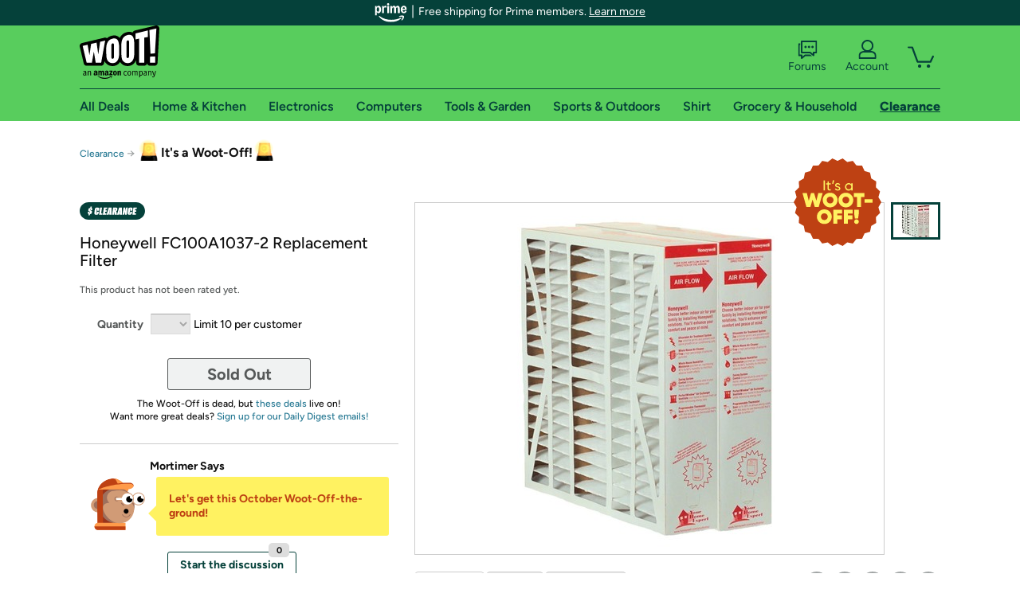

--- FILE ---
content_type: image/svg+xml
request_url: https://d3rqdbvvokrlbl.cloudfront.net/lib/images/shared/woot-off-badge.svg
body_size: 1299
content:
<?xml version="1.0" encoding="UTF-8"?>
<svg id="Layer_1" data-name="Layer 1" xmlns="http://www.w3.org/2000/svg" viewBox="0 0 135 135">
  <defs>
    <style>
      .cls-1 {
        fill: #fff261;
      }

      .cls-2 {
        fill: #be4113;
      }
    </style>
  </defs>
  <polygon class="cls-2" points="135 67.5 130.49 75.32 132.98 84.08 126.72 90.46 127.02 99.59 119.44 104.14 117.59 113.07 109.17 115.58 105.34 123.79 96.6 124.17 91.04 131.22 82.45 129.47 75.48 135 67.5 131.25 59.52 135 52.55 129.47 43.96 131.22 38.4 124.17 29.66 123.79 25.83 115.58 17.41 113.07 15.56 104.14 7.98 99.58 8.28 90.46 2.02 84.08 4.51 75.32 0 67.5 4.51 59.68 2.02 50.92 8.28 44.54 7.98 35.41 15.56 30.86 17.41 21.93 25.83 19.42 29.66 11.21 38.4 10.83 43.96 3.78 52.55 5.53 59.52 0 67.5 3.75 75.48 0 82.45 5.53 91.04 3.78 96.6 10.83 105.34 11.21 109.17 19.42 117.59 21.93 119.44 30.86 127.02 35.42 126.72 44.54 132.98 50.92 130.49 59.68 135 67.5"/>
  <g>
    <path class="cls-1" d="M46.05,33.92h2.05v15.4h-2.05v-15.4Z"/>
    <path class="cls-1" d="M56.94,40.17h-2.93v5.96c0,1.69.97,1.56,2.93,1.47v1.72c-3.34.44-4.84-.46-4.84-3.19v-5.96h-2.18v-1.85h2.18v-2.51l1.91-.57v3.08h2.93v1.85Z"/>
    <path class="cls-1" d="M62.41,33.9l-1.43,5.35h-1.65l.88-5.35h2.2Z"/>
    <path class="cls-1" d="M67.92,42.94c1.72.37,4,1.01,3.98,3.37,0,.99-.4,1.8-1.17,2.4-.77.59-1.74.9-2.95.9-2.13,0-3.74-1.01-4.38-2.57l1.65-.95c.35,1.06,1.39,1.72,2.73,1.72,1.25,0,2.18-.46,2.18-1.5,0-.86-.97-1.34-2.18-1.63-1.74-.46-3.98-1.03-3.98-3.37,0-.95.37-1.74,1.1-2.35.75-.62,1.67-.92,2.79-.92,1.78,0,3.26.86,3.96,2.29l-1.61.9c-.4-.95-1.19-1.41-2.35-1.41-1.08,0-1.96.53-1.96,1.47,0,.86.97,1.32,2.18,1.65Z"/>
    <path class="cls-1" d="M88.77,38.32h1.91v11h-1.91v-1.89c-.95,1.45-2.33,2.18-4.16,2.18-1.54,0-2.86-.55-3.94-1.67-1.08-1.12-1.63-2.51-1.63-4.12s.55-2.97,1.63-4.09c1.08-1.12,2.4-1.69,3.94-1.69,1.83,0,3.21.73,4.16,2.18v-1.89ZM87.65,46.64c.75-.77,1.12-1.69,1.12-2.82s-.37-2.05-1.12-2.79c-.75-.77-1.67-1.14-2.79-1.14s-2.02.37-2.77,1.14c-.75.75-1.12,1.67-1.12,2.79s.37,2.05,1.12,2.82c.75.75,1.67,1.12,2.77,1.12s2.05-.37,2.79-1.12Z"/>
    <path class="cls-1" d="M19.63,74.97l-6.09-21.54h6.77l2.92,11.85,3.48-11.85h4.74l3.48,11.85,2.92-11.85h6.77l-6.09,21.54h-6.06l-3.39-11.51-3.38,11.51h-6.06Z"/>
    <path class="cls-1" d="M56.13,75.46c-3.2,0-5.91-1.08-8.12-3.23-2.19-2.19-3.29-4.86-3.29-8.03s1.11-5.85,3.29-8c2.22-2.18,4.92-3.26,8.12-3.26s5.91,1.08,8.09,3.26c2.22,2.16,3.32,4.83,3.32,8s-1.11,5.85-3.32,8.03c-2.19,2.15-4.89,3.23-8.09,3.23ZM56.13,69.43c1.51,0,2.77-.49,3.75-1.48,1.02-1.02,1.51-2.25,1.51-3.75s-.49-2.74-1.51-3.72c-.98-1.02-2.25-1.51-3.75-1.51s-2.77.49-3.79,1.51-1.48,2.22-1.48,3.72.49,2.74,1.48,3.75c1.02.99,2.28,1.48,3.79,1.48Z"/>
    <path class="cls-1" d="M80.36,75.46c-3.2,0-5.91-1.08-8.12-3.23-2.19-2.19-3.29-4.86-3.29-8.03s1.11-5.85,3.29-8c2.22-2.18,4.92-3.26,8.12-3.26s5.91,1.08,8.09,3.26c2.22,2.16,3.32,4.83,3.32,8s-1.11,5.85-3.32,8.03c-2.19,2.15-4.89,3.23-8.09,3.23ZM80.36,69.43c1.51,0,2.77-.49,3.75-1.48,1.02-1.02,1.51-2.25,1.51-3.75s-.49-2.74-1.51-3.72c-.98-1.02-2.25-1.51-3.75-1.51s-2.77.49-3.79,1.51-1.48,2.22-1.48,3.72.49,2.74,1.48,3.75c1.02.99,2.28,1.48,3.79,1.48Z"/>
    <path class="cls-1" d="M108.86,53.42v5.97h-5.08v15.57h-6.16v-15.57h-5.08v-5.97h16.31Z"/>
    <path class="cls-1" d="M109.15,68.29v-5.36h12.31v5.36h-12.31Z"/>
    <path class="cls-1" d="M47.22,101.1c-3.2,0-5.91-1.08-8.12-3.23-2.19-2.18-3.29-4.86-3.29-8.03s1.11-5.85,3.29-8c2.22-2.18,4.92-3.26,8.12-3.26s5.91,1.08,8.09,3.26c2.22,2.16,3.32,4.83,3.32,8s-1.11,5.85-3.32,8.03c-2.19,2.15-4.89,3.23-8.09,3.23ZM47.22,95.07c1.51,0,2.77-.49,3.75-1.48,1.02-1.02,1.51-2.25,1.51-3.75s-.49-2.74-1.51-3.72c-.98-1.02-2.25-1.51-3.75-1.51s-2.77.49-3.79,1.51-1.48,2.22-1.48,3.72.49,2.74,1.48,3.75c1.02.99,2.28,1.48,3.79,1.48Z"/>
    <path class="cls-1" d="M74.49,85.04h-7.23v2.8h7.08v5.97h-7.08v6.8h-6.16v-21.54h13.39v5.97Z"/>
    <path class="cls-1" d="M90.71,85.04h-7.23v2.8h7.08v5.97h-7.08v6.8h-6.16v-21.54h13.39v5.97Z"/>
    <path class="cls-1" d="M94.27,92.61l-1.08-7.39v-6.16h7.08v6.16l-1.08,7.39h-4.92ZM96.73,101.07c-.99,0-1.82-.34-2.52-1.02-.68-.71-1.02-1.54-1.02-2.52s.34-1.82,1.02-2.49c.71-.71,1.54-1.05,2.52-1.05s1.82.34,2.49,1.05c.71.68,1.05,1.51,1.05,2.49s-.34,1.82-1.05,2.52c-.68.68-1.51,1.02-2.49,1.02Z"/>
  </g>
</svg>

--- FILE ---
content_type: text/xml
request_url: https://sts.us-east-1.amazonaws.com/
body_size: 2054
content:
<AssumeRoleWithWebIdentityResponse xmlns="https://sts.amazonaws.com/doc/2011-06-15/">
  <AssumeRoleWithWebIdentityResult>
    <Audience>us-east-1:9d0ab28f-ed32-4a67-84b0-1a981cafd7fb</Audience>
    <AssumedRoleUser>
      <AssumedRoleId>AROAXUWV4ANCRI2ZNWFVN:cwr</AssumedRoleId>
      <Arn>arn:aws:sts::525508281157:assumed-role/RUM-Monitor-us-east-1-525508281157-0063818041461-Unauth/cwr</Arn>
    </AssumedRoleUser>
    <Provider>cognito-identity.amazonaws.com</Provider>
    <Credentials>
      <AccessKeyId>ASIAXUWV4ANC5JZPYILB</AccessKeyId>
      <SecretAccessKey>Epl5BbyVo95wLXV12Q3PKPIzGact08P4IU8ag7jd</SecretAccessKey>
      <SessionToken>IQoJb3JpZ2luX2VjEBEaCXVzLWVhc3QtMSJHMEUCIQDXufEZpeurgVZQ86Px4OGiUP2NIHIXMkwUL4ud8vgLigIgDCe8KBCR346+kesntlkyxDGC83rYqKTk4CUrahwNy1EqjwMI2v//////////ARAAGgw1MjU1MDgyODExNTciDNpPDjQ7P1hbtHWkjSrjAiSMKMDXDzkMtuqlrxYyYnrJzGA++ENOJ6OVQeTH6lkGTpF9V8XQl49BHKP8tMJLOT6Z/+ifxPQi7uk8qGb0+f7Eh8/CxwasMBS6SVInF0hcMo3rIKAGjzbY72c9mj/wx5bPg9sLNm6cHXxt1xSCKcLaitt9xhTCvryekAW6CQ981/QnnvWUHvtHeZv3J6ttvEp/8cuya/J25gOU2Sg/V5F4NWFTQKEHaIYTL5gYrdexjkcX9tUbmDjdrq5zkmXR4IOzxd78Y2o1PhZYBdbRjlj76RM2uuj3XCKiY4G6ILcc57dXL7en4lnbiPTN9az2FDfhXG/+BwIfttm2/QudtjdaRkqf0+sb3VXDUK9//nfIkz2xZOeLJr9gtxFuq+c9JChjwngLtjEAjmzfMEgpX8CNXlqwvklL+u3A65+2X2fmnZQqxrltfAGc1utG/UEf+zTfHLv5v8ohPkNPzjBuivzX4egwi8HHywY6hQJ4HyyRF450V308/LEgPEvjCSE86CLNIHqscF0Kl5JT/uhgy+l6tugJlRBmAbCJGW72Pg9rpVN+s5/[base64]/uXna4=</SessionToken>
      <Expiration>2026-01-22T09:32:11Z</Expiration>
    </Credentials>
    <SubjectFromWebIdentityToken>us-east-1:7a5abc03-45a7-c2dc-8e97-de6740949d0f</SubjectFromWebIdentityToken>
  </AssumeRoleWithWebIdentityResult>
  <ResponseMetadata>
    <RequestId>fdd4b203-b205-43bc-b6a7-addd29f4789b</RequestId>
  </ResponseMetadata>
</AssumeRoleWithWebIdentityResponse>


--- FILE ---
content_type: image/svg+xml
request_url: https://d3rqdbvvokrlbl.cloudfront.net/images/woot-off.svg
body_size: 698
content:
<?xml version="1.0" encoding="UTF-8"?>
<svg id="Layer_1" data-name="Layer 1" xmlns="http://www.w3.org/2000/svg" viewBox="0 0 90 25">
  <defs>
    <style>
      .cls-1 {
        fill: #fff160;
      }

      .cls-2 {
        fill: #be4113;
      }
    </style>
  </defs>
  <rect class="cls-2" x="0" y="0" width="90" height="25" rx="12.5" ry="12.5"/>
  <g>
    <path class="cls-1" d="M12.41,18.44l-.04-11.35h3.17l-.27,7.51,1.79-7.51h2.56l-.33,7.51,1.84-7.51h3.17l-3.27,11.35h-3.57l-.04-4.96-1.44,4.96h-3.57Z"/>
    <path class="cls-1" d="M26.76,18.67c-.7,0-1.31-.08-1.81-.25-.5-.17-.86-.51-1.08-1.02-.22-.51-.26-1.27-.12-2.29l.79-5.61c.09-.64.31-1.15.65-1.53s.79-.65,1.34-.82,1.17-.25,1.86-.25,1.31.08,1.82.25.88.44,1.13.82c.25.38.33.89.24,1.53l-.79,5.59c-.14,1.02-.4,1.79-.78,2.31-.38.51-.84.85-1.39,1.02s-1.18.25-1.88.25ZM27.01,16.9c.06,0,.14-.02.22-.05s.16-.09.23-.18.11-.21.12-.35l.98-6.97c.03-.15.01-.27-.04-.36-.05-.08-.11-.14-.18-.17-.07-.03-.14-.05-.2-.05s-.14.02-.22.05c-.08.03-.16.09-.22.17-.06.08-.11.2-.13.36l-.98,6.97c-.01.14,0,.26.05.35.04.09.1.15.17.18.07.03.14.05.2.05Z"/>
    <path class="cls-1" d="M34.77,18.67c-.7,0-1.31-.08-1.81-.25-.5-.17-.86-.51-1.08-1.02-.22-.51-.26-1.27-.12-2.29l.79-5.61c.09-.64.31-1.15.65-1.53s.79-.65,1.34-.82,1.17-.25,1.86-.25,1.31.08,1.82.25.88.44,1.13.82c.25.38.33.89.24,1.53l-.79,5.59c-.14,1.02-.4,1.79-.78,2.31-.38.51-.84.85-1.39,1.02s-1.18.25-1.88.25ZM35.02,16.9c.06,0,.14-.02.22-.05s.16-.09.23-.18.11-.21.12-.35l.98-6.97c.03-.15.01-.27-.04-.36-.05-.08-.11-.14-.18-.17-.07-.03-.14-.05-.2-.05s-.14.02-.22.05c-.08.03-.16.09-.22.17-.06.08-.11.2-.13.36l-.98,6.97c-.01.14,0,.26.05.35.04.09.1.15.17.18.07.03.14.05.2.05Z"/>
    <path class="cls-1" d="M40.63,18.44l1.31-9.22h-1.63l.31-2.13h6.32l-.31,2.13h-1.63l-1.31,9.22h-3.05Z"/>
    <path class="cls-1" d="M46.8,13.84l.27-1.98h4.07l-.27,1.98h-4.07Z"/>
    <path class="cls-1" d="M54.96,18.67c-.7,0-1.31-.08-1.81-.25-.5-.17-.86-.51-1.08-1.02-.22-.51-.26-1.27-.12-2.29l.79-5.61c.09-.64.31-1.15.65-1.53s.79-.65,1.34-.82,1.17-.25,1.86-.25,1.31.08,1.82.25.88.44,1.13.82c.25.38.33.89.24,1.53l-.79,5.59c-.14,1.02-.4,1.79-.78,2.31-.38.51-.84.85-1.39,1.02s-1.18.25-1.88.25ZM55.21,16.9c.06,0,.14-.02.22-.05s.16-.09.23-.18.11-.21.12-.35l.98-6.97c.03-.15.01-.27-.04-.36-.05-.08-.11-.14-.18-.17-.07-.03-.14-.05-.2-.05s-.14.02-.22.05c-.08.03-.16.09-.22.17-.06.08-.11.2-.13.36l-.98,6.97c-.01.14,0,.26.05.35.04.09.1.15.17.18.07.03.14.05.2.05Z"/>
    <path class="cls-1" d="M59.59,18.44l1.61-11.35h5.49l-.31,2.13h-2.31l-.31,2.21h2.11l-.35,2.4h-2.11l-.65,4.61h-3.19Z"/>
    <path class="cls-1" d="M66.06,18.44l1.61-11.35h5.49l-.31,2.13h-2.31l-.31,2.21h2.11l-.35,2.4h-2.11l-.65,4.61h-3.19Z"/>
    <path class="cls-1" d="M74.36,18.59c-.45,0-.8-.14-1.07-.42-.26-.28-.37-.63-.32-1.04.06-.4.27-.74.61-1.03s.74-.43,1.19-.43.81.14,1.08.43c.27.29.37.63.31,1.03-.05.41-.25.76-.61,1.04-.35.28-.75.42-1.2.42ZM73.84,14.82l-.02-3.63.54-4.86h3.27l-.83,4.8-1.04,3.69h-1.92Z"/>
  </g>
</svg>

--- FILE ---
content_type: image/svg+xml
request_url: https://d3rqdbvvokrlbl.cloudfront.net/images/woot-off-mortimer-eyes.svg
body_size: 3066
content:
<?xml version="1.0" encoding="UTF-8"?>
<svg id="Layer_1" data-name="Layer 1" xmlns="http://www.w3.org/2000/svg" viewBox="0 0 71.89 68.83">
  <defs>
    <style>
      .cls-1 {
        fill: #ff9b4a;
      }

      .cls-2 {
        fill: #d19b76;
      }

      .cls-3 {
        fill: #9e705d;
      }

      .cls-4 {
        fill: #98351c;
      }

      .cls-5 {
        fill: #fff;
      }

      .cls-6 {
        fill: #be4113;
      }
    </style>
  </defs>
  <path class="cls-5" d="M61.66,19.58c-2.9,0-5.48,1.54-6.9,3.91-1.12-1.86-2.97-3.23-5.15-3.72-.51-.47-1.05-.92-1.6-1.35l.91-2.76c3.09-.39,5.04-1.5,5.9-2.72,1.97-2.25.21-5.27-4.18-5.36-2.91-.06-5.66,0-8.24.16-3.34-2.92-7.51-5.57-11.4-5.57-.06,0-.11,0-.16,0-5.56.04-10.74,2.08-14.53,5.49-.03.03-.06.06-.09.08-.21.19-.41.38-.6.57-3.39,3.36-5.49,7.9-5.49,13.12l.05,5.07c-4.49.54-7.98,4.36-7.98,9s3.57,8.56,8.15,9.02l.13,13.14c-2.21.19-3.95,2.16-3.95,4.48,0,.94.29,1.83.78,2.56.78,1.16,2.06,1.94,3.52,1.94h34.55v-4.5h0v-4.5h-3.03c9.86-2.13,13.65-11.25,13.92-17.01.31-1.48.48-3.02.48-4.59,0-.72-.04-1.43-.1-2.13,1.39,1.11,3.14,1.77,5.03,1.77,4.44,0,8.06-3.61,8.06-8.06s-3.61-8.06-8.06-8.06Z"/>
  <g>
    <polygon class="cls-5" points="5.47 65.93 5.47 65.93 5.47 65.93 5.47 65.93"/>
    <path class="cls-5" d="M71.09,23.66c-.78-1.84-2.08-3.4-3.71-4.5-1.63-1.1-3.61-1.75-5.72-1.75-1.84,0-3.59.49-5.09,1.36-.65.38-1.25.83-1.81,1.34-1.16-1.06-2.56-1.85-4.12-2.3-.04-.03-.07-.06-.11-.09l.04-.12c1.16-.24,2.19-.58,3.08-1.02,1.16-.57,2.1-1.29,2.79-2.2h0s.04-.06.07-.09c.02-.03.05-.06.08-.09h0c.35-.43.64-.9.85-1.4.23-.57.36-1.19.36-1.81,0-.81-.22-1.61-.6-2.31-.29-.52-.67-.99-1.12-1.39-.67-.6-1.48-1.06-2.39-1.37-.91-.31-1.92-.48-3.02-.51h0c-.73-.01-1.44-.02-2.15-.02-1.87,0-3.65.06-5.38.15-1.59-1.33-3.34-2.6-5.22-3.59-1.08-.57-2.19-1.05-3.35-1.39-1.16-.34-2.35-.55-3.58-.55-.09,0-.15,0-.17,0h-.02c-6.08.05-11.75,2.27-15.96,6.05-.05.05-.08.08-.1.09h-.01s0,.01,0,.01c-.21.19-.43.4-.66.62-1.88,1.87-3.42,4.07-4.48,6.55-1.07,2.47-1.66,5.22-1.66,8.12v.02s.03,3.3.03,3.3c-1.99.61-3.75,1.75-5.1,3.26-.89.99-1.6,2.15-2.1,3.41C.27,32.71,0,34.09,0,35.52c0,1.45.28,2.85.78,4.13.76,1.92,2.02,3.57,3.63,4.81,1.1.84,2.38,1.47,3.75,1.86l.09,9.71c-.12.05-.24.11-.36.17-1.08.56-1.97,1.41-2.59,2.44-.62,1.03-.98,2.24-.98,3.52,0,1.39.43,2.7,1.15,3.77.57.86,1.33,1.58,2.24,2.09.91.51,1.97.82,3.08.81h34.55c.57,0,1.14-.23,1.54-.64.41-.41.64-.97.64-1.54v-4.5s0,0,0,0v-4.06c.83-.42,1.63-.88,2.35-1.4,1.48-1.06,2.75-2.29,3.81-3.61,1.59-1.98,2.72-4.15,3.49-6.27.74-2.05,1.12-4.06,1.23-5.86.23-1.13.39-2.29.45-3.47.89.25,1.83.4,2.8.4,1.41,0,2.76-.29,3.98-.81,1.84-.78,3.4-2.08,4.5-3.71,1.1-1.63,1.75-3.61,1.75-5.72,0-1.41-.29-2.76-.81-3.98ZM67.07,29.92c-.45,1.05-1.2,1.96-2.14,2.59-.94.64-2.06,1-3.28,1-1.38,0-2.65-.48-3.67-1.3-.68-.55-1.63-.63-2.4-.22-.77.42-1.22,1.25-1.13,2.12.06.64.09,1.28.09,1.92,0,1.42-.15,2.81-.43,4.14-.03.13-.04.22-.04.35-.06,1.23-.31,2.71-.8,4.22-.73,2.28-2,4.65-3.85,6.59-.93.97-2,1.83-3.25,2.55-1.25.71-2.67,1.28-4.3,1.63-1.09.23-1.82,1.26-1.71,2.36.12,1.11,1.06,1.95,2.17,1.95h.85v2.32s0,0,0,0v2.31H10.8c-.34,0-.65-.09-.94-.25-.29-.16-.56-.41-.76-.72h0c-.26-.39-.41-.85-.41-1.35,0-.31.06-.6.16-.87.16-.41.42-.76.74-1.01.32-.25.68-.39,1.06-.43,1.13-.1,2.01-1.05,1.99-2.19l-.13-13.14c-.01-1.11-.86-2.04-1.96-2.15-1.74-.17-3.28-.99-4.4-2.22-.56-.61-1.01-1.32-1.31-2.11-.31-.78-.48-1.63-.48-2.53,0-.89.17-1.72.47-2.5.45-1.16,1.21-2.17,2.18-2.93.97-.76,2.13-1.26,3.41-1.41,1.1-.13,1.93-1.07,1.92-2.18l-.05-5.06c0-2.32.47-4.45,1.3-6.39.84-1.94,2.04-3.68,3.55-5.18.17-.16.35-.33.54-.51.04-.04.07-.07.08-.08,3.37-3.04,8.04-4.89,13.08-4.93h-.02c.09,0,.14,0,.17,0,.73,0,1.51.12,2.33.37,1.24.37,2.56,1.01,3.86,1.82,1.3.82,2.59,1.81,3.77,2.84.43.38.99.57,1.57.54,1.9-.12,3.9-.18,6-.18.68,0,1.37,0,2.06.02h0c.62.01,1.13.1,1.54.22.61.18.97.45,1.14.64.09.1.13.17.15.23.02.06.03.09.03.14,0,.04,0,.09-.04.18-.03.08-.1.2-.22.34-.06.07-.09.11-.14.18-.08.11-.22.27-.43.44-.32.25-.8.54-1.46.79-.66.25-1.5.46-2.5.59-.83.11-1.53.68-1.79,1.48l-.91,2.76c-.29.88,0,1.85.75,2.42.5.38.98.79,1.45,1.22.28.26.63.44,1.01.53,1.58.35,2.94,1.36,3.76,2.72.39.65,1.1,1.06,1.87,1.05.76,0,1.47-.4,1.87-1.06.52-.86,1.25-1.58,2.12-2.08.87-.5,1.86-.78,2.92-.78.81,0,1.58.16,2.28.46,1.05.45,1.96,1.19,2.59,2.14.64.94,1,2.06,1,3.28,0,.81-.16,1.58-.46,2.28Z"/>
    <polygon class="cls-5" points="14.84 6.06 14.84 6.06 14.84 6.05 14.84 6.06"/>
  </g>
  <path class="cls-2" d="M20.3,35.52c0-5.01-4.06-9.06-9.06-9.06s-9.06,4.06-9.06,9.06,4.06,9.06,9.06,9.06,9.06-4.06,9.06-9.06"/>
  <path class="cls-3" d="M15.57,35.23c0-2.72-2.21-4.93-4.93-4.93s-4.93,2.21-4.93,4.93,2.21,4.93,4.93,4.93,4.93-2.21,4.93-4.93"/>
  <path class="cls-6" d="M30.99,2.18c-.06,0-.11,0-.16,0-11.12.09-20.71,8.13-20.71,19.27l.37,39.2h19.69v.17h1.08L49.02,15.34c0-.86-9.63-13.16-18.04-13.16"/>
  <path class="cls-1" d="M34.46,59.4l14.56-44.06c0-.82-8.78-12.06-16.96-13.09,4.5,5.46,11.08,20.37.26,57.15h2.14Z"/>
  <polygon class="cls-4" points="34.65 59.61 15.41 59.61 15.41 14.65 43.24 14.65 34.65 59.61"/>
  <path class="cls-3" d="M56.73,36.05c0-12.24-9.92-22.16-22.16-22.16s-22.16,9.92-22.16,22.16,9.92,22.16,22.16,22.16,22.16-9.92,22.16-22.16"/>
  <path class="cls-3" d="M31.54,35.52c0-7.79-4.06-14.11-9.06-14.11s-9.06,6.32-9.06,14.11,4.06,14.11,9.06,14.11,9.06-6.32,9.06-14.11"/>
  <path class="cls-6" d="M29.11,6.52c-.89-.25.86-1.07,0-1.07-.06,0,1.77-3.26,1.71-3.26-11.12.09-20.71,8.13-20.71,19.27l.37,39.2h6.85l-.37-39.2c0-9.75,2.85-13.19,12.15-14.93"/>
  <path class="cls-1" d="M45.35,66.65H10.8c-2.37,0-4.29-2.05-4.29-4.5s1.92-4.5,4.29-4.5h34.55v8.99Z"/>
  <path class="cls-6" d="M6.51,62.16c0,2.44,1.92,4.5,4.29,4.5h34.55v-4.5H6.51Z"/>
  <path class="cls-2" d="M50.94,31.27c1.26-1.26,1.99-2.71,1.99-4.27,0-4.72-6.59-10.21-14.72-10.21-2.65,0-5.27.23-7.59.8-4.65.09-8.39,3.88-8.39,8.56,0,.32.02.64.06.95.08,1.2.37,2.04.77,2.69.49,1.04,1.19,1.97,2.03,2.73-5.39.12-7.96,3.02-7.96,6.12,0,6.83,9.28,19.48,20.77,19.48,15.2,0,19.35-14.52,18.2-20.13-.65-3.18-2.28-4.51-5.15-6.72"/>
  <line x1="40.5" y1="33.2" x2="43.03" y2="35.48"/>
  <path class="cls-3" d="M40.03,33.72l2.53,2.28c.29.26.73.24.99-.05.26-.29.24-.73-.05-.99l-2.53-2.28c-.29-.26-.73-.24-.99.05-.26.29-.24.73.05.99"/>
  <path d="M51.34,27.64c0-1.63-1.32-2.96-2.96-2.96s-2.96,1.32-2.96,2.96,1.32,2.96,2.96,2.96,2.96-1.32,2.96-2.96"/>
  <path class="cls-5" d="M61.66,35.22c-3.52,0-6.56-2.42-7.36-5.81h-5.67c-.97,0-1.77-.79-1.77-1.76s.79-1.77,1.77-1.77h5.67c.81-3.39,3.84-5.81,7.36-5.81,4.18,0,7.58,3.4,7.58,7.58s-3.4,7.57-7.58,7.57"/>
  <path class="cls-2" d="M61.66,20.55c3.92,0,7.09,3.18,7.09,7.09s-3.17,7.09-7.09,7.09c-3.48,0-6.37-2.51-6.97-5.81h-6.06c-.71,0-1.29-.58-1.29-1.28s.58-1.28,1.29-1.28h6.06c.61-3.3,3.49-5.81,6.97-5.81M61.66,19.58c-3.61,0-6.75,2.4-7.73,5.81h-5.3c-1.24,0-2.25,1.01-2.25,2.25s1.01,2.25,2.25,2.25h5.3c.99,3.41,4.12,5.81,7.73,5.81,4.44,0,8.06-3.61,8.06-8.06s-3.61-8.06-8.06-8.06"/>
  <path d="M66.9,27.63c-1.25,0-2.27-1.02-2.27-2.27,0-.39.11-.76.29-1.08-.27-.06-.55-.09-.84-.09-2.21,0-4,1.79-4,4s1.79,4,4,4,4-1.79,4-4c0-.29-.03-.57-.09-.84-.32.18-.69.29-1.08.29"/>
  <path class="cls-3" d="M37.53,27.64c0-1.63-1.32-2.96-2.96-2.96s-2.96,1.32-2.96,2.96,1.32,2.96,2.96,2.96,2.96-1.32,2.96-2.96"/>
  <path class="cls-5" d="M47.85,35.22c-3.52,0-6.55-2.42-7.36-5.81h-5.67c-.97,0-1.77-.79-1.77-1.76s.79-1.77,1.77-1.77h5.67c.81-3.39,3.84-5.81,7.36-5.81,4.18,0,7.58,3.4,7.58,7.58s-3.4,7.57-7.58,7.57"/>
  <path class="cls-2" d="M47.85,20.55c3.92,0,7.09,3.18,7.09,7.09s-3.17,7.09-7.09,7.09c-3.48,0-6.37-2.51-6.97-5.81h-6.06c-.71,0-1.28-.58-1.28-1.28s.58-1.28,1.28-1.28h6.06c.61-3.3,3.49-5.81,6.97-5.81M47.85,19.58c-3.61,0-6.75,2.4-7.73,5.81h-5.3c-1.24,0-2.25,1.01-2.25,2.25s1.01,2.25,2.25,2.25h5.3c.98,3.41,4.12,5.81,7.73,5.81,4.44,0,8.06-3.61,8.06-8.06s-3.61-8.06-8.06-8.06"/>
  <path d="M53.09,27.63c-1.25,0-2.27-1.02-2.27-2.27,0-.39.11-.76.29-1.08-.27-.06-.55-.09-.84-.09-2.21,0-4,1.79-4,4s1.79,4,4,4,4-1.79,4-4c0-.29-.03-.57-.09-.84-.32.18-.69.29-1.08.29"/>
  <path class="cls-6" d="M13.8,14.97s12.74-7.87,36.82-7.39c6.59.13,7.28,6.85-1.71,7.71l-35.11-.32Z"/>
  <path class="cls-1" d="M11.77,15.83s14.99-7.55,39.07-7.06c6.59.13,6,6.1-2.35,6.96l-36.72.11Z"/>
  <path d="M49.27,43.11c0-1.67-1.36-3.03-3.03-3.03s-3.03,1.36-3.03,3.03,1.36,3.03,3.03,3.03,3.03-1.36,3.03-3.03"/>
  <path class="cls-3" d="M41.07,47.36c.93,1.98,2.94,3.35,5.27,3.35,2.33,0,4.34-1.37,5.28-3.35.1-.21,0-.46-.2-.56-.21-.1-.46,0-.56.2-.8,1.69-2.52,2.87-4.52,2.87-2,0-3.71-1.17-4.51-2.87-.1-.21-.35-.3-.56-.2-.21.1-.3.35-.2.56h0Z"/>
</svg>